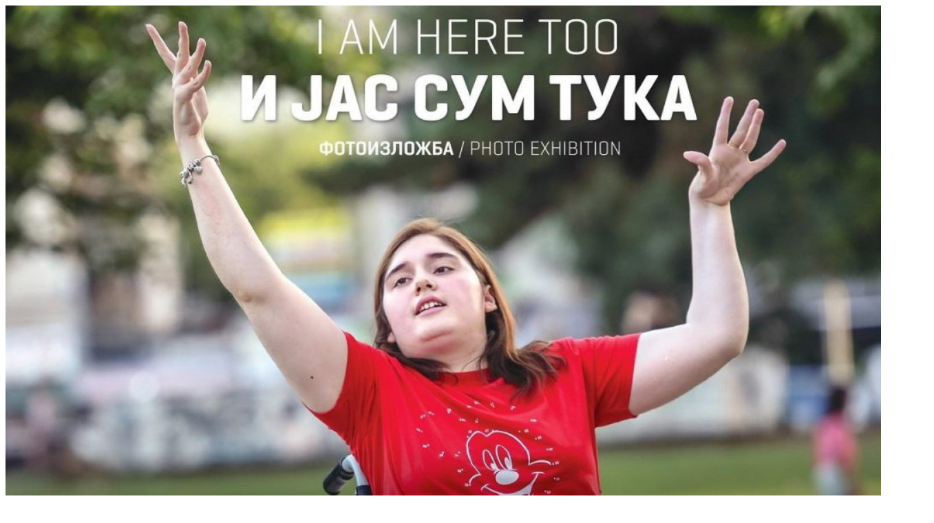

--- FILE ---
content_type: text/html; charset=UTF-8
request_url: https://smart.sdk.mk/vesti/fotoprikaznata-na-toshe-ognanov-i-srebra-gorgijevska-za-litsa-so-poprechenost-na-izlozhba-vo-kinotekata/attachment/thumbnail-232/
body_size: 30
content:
<img width="1349" height="844" src="https://smart.sdk.mk/wp-content/uploads/2021/11/thumbnail.jpg" class="attachment-full size-full" alt="" decoding="async" loading="lazy" srcset="https://smart.sdk.mk/wp-content/uploads/2021/11/thumbnail.jpg 1349w, https://smart.sdk.mk/wp-content/uploads/2021/11/thumbnail-300x188.jpg 300w, https://smart.sdk.mk/wp-content/uploads/2021/11/thumbnail-768x480.jpg 768w, https://smart.sdk.mk/wp-content/uploads/2021/11/thumbnail-655x410.jpg 655w, https://smart.sdk.mk/wp-content/uploads/2021/11/thumbnail-400x250.jpg 400w, https://smart.sdk.mk/wp-content/uploads/2021/11/thumbnail-1080x676.jpg 1080w" sizes="(min-width: 958px) 958px, 100vw" />